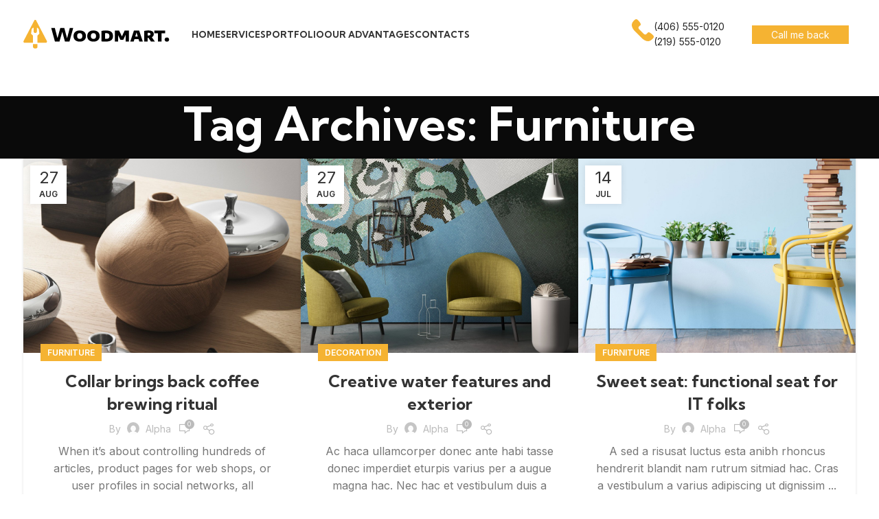

--- FILE ---
content_type: text/css
request_url: http://amsdev.tech/wp-content/themes/woodmart/css/parts/lib-magnific-popup.min.css?ver=7.5.0
body_size: 2132
content:
.mfp-bg{position:fixed;z-index:1102;overflow:hidden;background-color:rgba(0,0,0,0.7);inset:0;opacity:0;transition:all 0.5s cubic-bezier(0.19, 1, 0.22, 1)}.mfp-bg.mfp-ready{opacity:1}.mfp-bg.mfp-removing{opacity:0}.mfp-wrap{position:fixed;z-index:1103;outline:none !important;inset:var(--wd-admin-bar-h) 0 0 0;-webkit-backface-visibility:hidden}.mfp-container{width:100%;height:100%;padding:0 15px;display:flex;align-items:center;justify-content:center}.mfp-content{position:relative;z-index:1105;margin-block:auto;width:100%}.mfp-hide{display:none !important}.mfp-s-ready .mfp-preloader,.mfp-s-error .mfp-content{display:none}.mfp-wrap ~ :is(.wd-close-side,.wd-side-hidden){z-index:900;pointer-events:none}.wd-popup{position:relative;display:none;margin:50px auto;padding:var(--wd-popup-padding, 30px);width:100%;max-width:var(--wd-popup-width, 800px);border-radius:var(--wd-brd-radius);background-color:var(--bgcolor-white)}.mfp-wrap .wd-popup{display:block}.wd-popup.wd-with-video{--wd-popup-padding: .001px;--wd-popup-width: 900px;background-color:#000;line-height:0}.wd-popup.wd-with-video :is(video,iframe){width:100%;border-radius:var(--wd-brd-radius)}.wd-popup.wd-with-video iframe{aspect-ratio:16 / 9}.wd-popup-slide-from-left .wd-popup{opacity:0;transition:opacity 0.5s cubic-bezier(0.19, 1, 0.22, 1),transform 0.5s cubic-bezier(0.19, 1, 0.22, 1);transform:translateX(-100px)}.wd-popup-slide-from-left.mfp-ready .wd-popup{opacity:1;transform:none}.wd-popup-slide-from-left.mfp-removing .wd-popup{opacity:0;transform:translateX(100px)}.wd-popup-slide-from-left.mfp-removing .mfp-close{display:none}button.mfp-close{position:absolute;top:-50px;inset-inline-end:-15px;z-index:1104;padding:0;width:50px;height:50px;min-height:unset;background:none;color:#fff;font-weight:400;font-size:0;opacity:1;touch-action:manipulation;opacity:0;transition:all .25s ease, opacity 0s ease 0s}button.mfp-close:after{font-size:20px;content:"\f112";font-family:"woodmart-font"}button.mfp-close:hover{background-color:transparent;color:rgba(255,255,255,0.8)}.mfp-ready button.mfp-close{opacity:1;transition:all .25s ease, opacity .3s ease .35s}


--- FILE ---
content_type: text/css
request_url: http://amsdev.tech/wp-content/uploads/elementor/css/post-7500.css?ver=1768233724
body_size: 2729
content:
.elementor-7500 .elementor-element.elementor-element-48404434 > .elementor-container > .elementor-column > .elementor-widget-wrap{align-content:center;align-items:center;}.elementor-7500 .elementor-element.elementor-element-48404434:not(.elementor-motion-effects-element-type-background), .elementor-7500 .elementor-element.elementor-element-48404434 > .elementor-motion-effects-container > .elementor-motion-effects-layer{background-image:url("http://amsdev.tech/wp-content/uploads/2021/10/repair-header-contact-form.jpg");background-position:center center;background-repeat:no-repeat;background-size:cover;}.elementor-7500 .elementor-element.elementor-element-48404434{transition:background 0.3s, border 0.3s, border-radius 0.3s, box-shadow 0.3s;margin:-30px -30px -30px -30px;padding:30px 40px 30px 40px;}.elementor-7500 .elementor-element.elementor-element-48404434 > .elementor-background-overlay{transition:background 0.3s, border-radius 0.3s, opacity 0.3s;}.elementor-7500 .elementor-element.elementor-element-c42871a:not(.elementor-motion-effects-element-type-background) > .elementor-widget-wrap, .elementor-7500 .elementor-element.elementor-element-c42871a > .elementor-widget-wrap > .elementor-motion-effects-container > .elementor-motion-effects-layer{background-color:rgba(0, 0, 0, 0.6);}.elementor-7500 .elementor-element.elementor-element-c42871a > .elementor-element-populated{transition:background 0.3s, border 0.3s, border-radius 0.3s, box-shadow 0.3s;padding:10% 10% 10% 10%;}.elementor-7500 .elementor-element.elementor-element-c42871a > .elementor-element-populated > .elementor-background-overlay{transition:background 0.3s, border-radius 0.3s, opacity 0.3s;}.elementor-7500 .elementor-element.elementor-element-7f987ebe > .elementor-widget-container{padding:0px 0px 30px 0px;border-style:solid;border-width:0px 0px 1px 0px;border-color:rgba(255, 255, 255, 0.2);}.elementor-7500 .elementor-element.elementor-element-4e867533:not(.elementor-motion-effects-element-type-background) > .elementor-widget-wrap, .elementor-7500 .elementor-element.elementor-element-4e867533 > .elementor-widget-wrap > .elementor-motion-effects-container > .elementor-motion-effects-layer{background-color:rgba(245, 179, 50, 0.8);}.elementor-7500 .elementor-element.elementor-element-4e867533 > .elementor-element-populated{transition:background 0.3s, border 0.3s, border-radius 0.3s, box-shadow 0.3s;padding:10% 10% 10% 10%;}.elementor-7500 .elementor-element.elementor-element-4e867533 > .elementor-element-populated > .elementor-background-overlay{transition:background 0.3s, border-radius 0.3s, opacity 0.3s;}.elementor-7500 .elementor-element.elementor-element-33fa3d42 > .elementor-widget-container{margin:0px 0px -20px 0px;}

--- FILE ---
content_type: text/css
request_url: http://amsdev.tech/wp-content/uploads/elementor/css/post-7517.css?ver=1768233724
body_size: 3255
content:
.elementor-7517 .elementor-element.elementor-element-137ab216:not(.elementor-motion-effects-element-type-background), .elementor-7517 .elementor-element.elementor-element-137ab216 > .elementor-motion-effects-container > .elementor-motion-effects-layer{background-color:#F5B332;background-image:url("http://amsdev.tech/wp-content/uploads/2021/10/repair-lines-1.svg");background-position:bottom center;background-repeat:no-repeat;}.elementor-7517 .elementor-element.elementor-element-137ab216{transition:background 0.3s, border 0.3s, border-radius 0.3s, box-shadow 0.3s;margin:-40px 0px 0px 0px;padding:40px 15px 35px 15px;}.elementor-7517 .elementor-element.elementor-element-137ab216 > .elementor-background-overlay{transition:background 0.3s, border-radius 0.3s, opacity 0.3s;}.elementor-7517 .elementor-element.elementor-element-3aa437f6 > .elementor-widget-container{margin:0px 0px 5px 0px;}.elementor-7517 .elementor-element.elementor-element-3aa437f6 .title-after_title, .elementor-7517 .elementor-element.elementor-element-3aa437f6 .title-subtitle, .elementor-7517 .elementor-element.elementor-element-3aa437f6 .woodmart-title-container{max-width:100%;}.elementor-7517 .elementor-element.elementor-element-3aa437f6 .title{line-height:1.2em;}.elementor-7517 .elementor-element.elementor-element-35e33441 .wd-icon{color:#FFFFFF;}.elementor-7517 .elementor-element.elementor-element-591feca4 > .elementor-widget-container{margin:0px 0px 5px 0px;}.elementor-7517 .elementor-element.elementor-element-72c18ffe > .elementor-container > .elementor-column > .elementor-widget-wrap{align-content:center;align-items:center;}.elementor-7517 .elementor-element.elementor-element-72c18ffe:not(.elementor-motion-effects-element-type-background), .elementor-7517 .elementor-element.elementor-element-72c18ffe > .elementor-motion-effects-container > .elementor-motion-effects-layer{background-color:#101010;}.elementor-7517 .elementor-element.elementor-element-72c18ffe{transition:background 0.3s, border 0.3s, border-radius 0.3s, box-shadow 0.3s;padding:15px 15px 15px 15px;}.elementor-7517 .elementor-element.elementor-element-72c18ffe > .elementor-background-overlay{transition:background 0.3s, border-radius 0.3s, opacity 0.3s;}.elementor-7517 .elementor-element.elementor-element-2821b1ca.elementor-column > .elementor-widget-wrap{justify-content:space-between;}.elementor-7517 .elementor-element.elementor-element-ee9aa34{width:auto;max-width:auto;}.elementor-7517 .elementor-element.elementor-element-628a59ad{width:auto;max-width:auto;font-size:12px;}@media(min-width:768px){.elementor-7517 .elementor-element.elementor-element-525f0cd9{width:60%;}.elementor-7517 .elementor-element.elementor-element-5fe9a67b{width:39.333%;}}@media(max-width:1024px) and (min-width:768px){.elementor-7517 .elementor-element.elementor-element-525f0cd9{width:60%;}.elementor-7517 .elementor-element.elementor-element-5fe9a67b{width:40%;}}@media(max-width:1024px){.elementor-7517 .elementor-element.elementor-element-3aa437f6 .title{font-size:30px;}}@media(max-width:767px){.elementor-7517 .elementor-element.elementor-element-3aa437f6 .title{font-size:22px;}.elementor-7517 .elementor-element.elementor-element-ee9aa34 > .elementor-widget-container{margin:0px 0px 15px 0px;}}

--- FILE ---
content_type: image/svg+xml
request_url: http://amsdev.tech/wp-content/uploads/2021/10/repair-phone-call.svg
body_size: 1253
content:
<?xml version="1.0" encoding="UTF-8"?> <svg xmlns="http://www.w3.org/2000/svg" width="24" height="24" viewBox="0 0 24 24" fill="none"><g clip-path="url(#clip0)"><path d="M23.7428 18.201C22.8494 16.5121 19.7469 14.6808 19.6103 14.6007C19.2117 14.3738 18.7957 14.2537 18.4064 14.2537C17.8275 14.2537 17.3537 14.5189 17.0667 15.0011C16.6129 15.544 16.0501 16.1784 15.9135 16.2767C14.8563 16.994 14.0288 16.9125 13.1131 15.9969L8.00275 10.8861C7.09288 9.97619 7.00924 9.13841 7.72156 8.08706C7.82122 7.94957 8.45568 7.3863 8.99849 6.93204C9.34464 6.72604 9.58222 6.41993 9.68634 6.04442C9.82471 5.54477 9.72282 4.95703 9.39625 4.38441C9.31927 4.25271 7.48708 1.14983 5.79905 0.256867C5.48404 0.090021 5.129 0.00192642 4.77306 0.00192642C4.18665 0.00192642 3.63495 0.230617 3.22028 0.644839L2.09107 1.77361C0.305148 3.55908 -0.341324 5.58303 0.168557 7.78896C0.593903 9.62738 1.83346 11.5837 3.8534 13.6032L10.396 20.1458C12.9525 22.7023 15.3898 23.9988 17.6402 23.9988C17.6402 23.9988 17.6402 23.9988 17.6407 23.9988C19.2958 23.9988 20.8388 23.2954 22.2256 21.9086L23.3544 20.7798C24.0404 20.0942 24.1961 19.0575 23.7428 18.201Z" fill="#F5B332"></path></g><defs><clipPath id="clip0"><rect width="24" height="24" fill="white"></rect></clipPath></defs></svg> 

--- FILE ---
content_type: image/svg+xml
request_url: http://amsdev.tech/wp-content/uploads/2021/10/repair-header-logo.svg
body_size: 4804
content:
<?xml version="1.0" encoding="UTF-8"?> <svg xmlns="http://www.w3.org/2000/svg" width="230" height="44" viewBox="0 0 230 44" fill="none"><path d="M37 33L19.5 0H17.5L0 33L1 35H15L15 24L12 21L13 14L15 12H16V18.5L17.5 20H19.5L21 18.5V12H22L24 14L25 21L22 24L22 35H36L37 33Z" fill="#F5B332"></path><path d="M22 37H15V42L17 44H20L22 42V37Z" fill="#F5B332"></path><path d="M72.3719 12.28H77.6919L71.8959 33H64.7559L60.6119 18.104L56.2999 33H49.1599L43.3779 12.28H49.0339L53.1499 27.918L57.6019 12.28H63.7619L68.0879 28.198L72.3719 12.28Z" fill="black"></path><path d="M87.8343 33.224C85.8556 33.224 84.1336 32.888 82.6683 32.216C81.2123 31.544 80.0876 30.5687 79.2943 29.29C78.5103 28.0114 78.1183 26.476 78.1183 24.684C78.1183 22.892 78.5103 21.3567 79.2943 20.078C80.0876 18.79 81.2123 17.81 82.6683 17.138C84.1336 16.4567 85.8556 16.116 87.8343 16.116C89.8223 16.116 91.5443 16.4567 93.0003 17.138C94.4656 17.81 95.5903 18.79 96.3743 20.078C97.1676 21.366 97.5643 22.9014 97.5643 24.684C97.5643 26.4574 97.1676 27.988 96.3743 29.276C95.5809 30.5547 94.4516 31.5347 92.9863 32.216C91.5303 32.888 89.8129 33.224 87.8343 33.224ZM87.8343 29.094C89.1596 29.094 90.1676 28.73 90.8583 28.002C91.5489 27.274 91.8943 26.1914 91.8943 24.754C91.8943 23.2514 91.5443 22.1267 90.8443 21.38C90.1536 20.624 89.1503 20.246 87.8343 20.246C86.5276 20.246 85.5243 20.61 84.8243 21.338C84.1336 22.0567 83.7883 23.1394 83.7883 24.586C83.7883 27.5914 85.1369 29.094 87.8343 29.094Z" fill="black"></path><path d="M109.217 33.224C107.238 33.224 105.516 32.888 104.051 32.216C102.595 31.544 101.47 30.5687 100.677 29.29C99.8931 28.0114 99.5011 26.476 99.5011 24.684C99.5011 22.892 99.8931 21.3567 100.677 20.078C101.47 18.79 102.595 17.81 104.051 17.138C105.516 16.4567 107.238 16.116 109.217 16.116C111.205 16.116 112.927 16.4567 114.383 17.138C115.848 17.81 116.973 18.79 117.757 20.078C118.55 21.366 118.947 22.9014 118.947 24.684C118.947 26.4574 118.55 27.988 117.757 29.276C116.964 30.5547 115.834 31.5347 114.369 32.216C112.913 32.888 111.196 33.224 109.217 33.224ZM109.217 29.094C110.542 29.094 111.55 28.73 112.241 28.002C112.932 27.274 113.277 26.1914 113.277 24.754C113.277 23.2514 112.927 22.1267 112.227 21.38C111.536 20.624 110.533 20.246 109.217 20.246C107.91 20.246 106.907 20.61 106.207 21.338C105.516 22.0567 105.171 23.1394 105.171 24.586C105.171 27.5914 106.52 29.094 109.217 29.094Z" fill="black"></path><path d="M127.66 33.182C126.708 33.182 125.7 33.154 124.636 33.098C123.581 33.0514 122.629 32.9814 121.78 32.888V16.844C122.723 16.6294 123.81 16.4614 125.042 16.34C126.274 16.2094 127.427 16.144 128.5 16.144C132.233 16.144 135.029 16.844 136.886 18.244C138.743 19.6347 139.672 21.7814 139.672 24.684C139.672 26.6814 139.229 28.3054 138.342 29.556C137.465 30.8067 136.144 31.726 134.38 32.314C132.616 32.8927 130.376 33.182 127.66 33.182ZM129.032 29.024C130.189 29.024 131.132 28.8794 131.86 28.59C132.597 28.2914 133.143 27.8247 133.498 27.19C133.853 26.546 134.03 25.6967 134.03 24.642C134.03 23.1114 133.615 22.0054 132.784 21.324C131.963 20.6427 130.698 20.302 128.99 20.302C128.458 20.302 127.912 20.3487 127.352 20.442V28.968C127.847 29.0054 128.407 29.024 129.032 29.024Z" fill="black"></path><path d="M157.753 16.34H164.431V33H159.321V22.822L155.695 30.508H151.271L147.645 23.27V33H142.535V16.34H149.213L153.553 25.286L157.753 16.34Z" fill="black"></path><path d="M180.628 33L179.466 29.304H173.124L171.962 33H166.572L172.256 16.34H180.39L186.074 33H180.628ZM174.356 25.384H178.234L176.302 19.182L174.356 25.384Z" fill="black"></path><path d="M198.769 33L194.849 27.484C194.307 27.4654 193.901 27.4467 193.631 27.428V33H188.171V16.844C189.141 16.6294 190.196 16.4567 191.335 16.326C192.483 16.186 193.584 16.116 194.639 16.116C197.485 16.116 199.623 16.5874 201.051 17.53C202.479 18.4634 203.193 19.8867 203.193 21.8C203.193 22.9014 202.927 23.8487 202.395 24.642C201.872 25.4354 201.116 26.07 200.127 26.546L204.845 33H198.769ZM193.631 23.76C194.331 23.8067 194.895 23.83 195.325 23.83C196.249 23.83 196.93 23.6714 197.369 23.354C197.807 23.0274 198.027 22.5094 198.027 21.8C198.027 21.0907 197.793 20.568 197.327 20.232C196.869 19.896 196.169 19.728 195.227 19.728C194.657 19.728 194.125 19.7794 193.631 19.882V23.76Z" fill="black"></path><path d="M209.621 33V20.526H203.937V16.34H220.891V20.526H215.207V33H209.621Z" fill="black"></path><path d="M223.612 33.266C222.539 33.266 221.69 32.9814 221.064 32.412C220.439 31.8427 220.126 31.068 220.126 30.088C220.126 29.0987 220.434 28.324 221.05 27.764C221.666 27.1947 222.52 26.91 223.612 26.91C224.695 26.91 225.544 27.1994 226.16 27.778C226.786 28.3474 227.098 29.1174 227.098 30.088C227.098 30.7227 226.954 31.2827 226.664 31.768C226.384 32.244 225.983 32.6127 225.46 32.874C224.938 33.1354 224.322 33.266 223.612 33.266Z" fill="black"></path></svg> 

--- FILE ---
content_type: image/svg+xml
request_url: http://amsdev.tech/wp-content/uploads/2021/10/repair-footer-logo.svg
body_size: 4800
content:
<?xml version="1.0" encoding="UTF-8"?> <svg xmlns="http://www.w3.org/2000/svg" width="230" height="44" viewBox="0 0 230 44" fill="none"><path d="M37 33L19.5 0H17.5L0 33L1 35H15L15 24L12 21L13 14L15 12H16V18.5L17.5 20H19.5L21 18.5V12H22L24 14L25 21L22 24L22 35H36L37 33Z" fill="white"></path><path d="M22 37H15V42L17 44H20L22 42V37Z" fill="white"></path><path d="M72.3719 12.28H77.6919L71.8959 33H64.7559L60.6119 18.104L56.2999 33H49.1599L43.3779 12.28H49.0339L53.1499 27.918L57.6019 12.28H63.7619L68.0879 28.198L72.3719 12.28Z" fill="white"></path><path d="M87.8343 33.224C85.8556 33.224 84.1336 32.888 82.6683 32.216C81.2123 31.544 80.0876 30.5687 79.2943 29.29C78.5103 28.0114 78.1183 26.476 78.1183 24.684C78.1183 22.892 78.5103 21.3567 79.2943 20.078C80.0876 18.79 81.2123 17.81 82.6683 17.138C84.1336 16.4567 85.8556 16.116 87.8343 16.116C89.8223 16.116 91.5443 16.4567 93.0003 17.138C94.4656 17.81 95.5903 18.79 96.3743 20.078C97.1676 21.366 97.5643 22.9014 97.5643 24.684C97.5643 26.4574 97.1676 27.988 96.3743 29.276C95.5809 30.5547 94.4516 31.5347 92.9863 32.216C91.5303 32.888 89.8129 33.224 87.8343 33.224ZM87.8343 29.094C89.1596 29.094 90.1676 28.73 90.8583 28.002C91.5489 27.274 91.8943 26.1914 91.8943 24.754C91.8943 23.2514 91.5443 22.1267 90.8443 21.38C90.1536 20.624 89.1503 20.246 87.8343 20.246C86.5276 20.246 85.5243 20.61 84.8243 21.338C84.1336 22.0567 83.7883 23.1394 83.7883 24.586C83.7883 27.5914 85.1369 29.094 87.8343 29.094Z" fill="white"></path><path d="M109.217 33.224C107.238 33.224 105.516 32.888 104.051 32.216C102.595 31.544 101.47 30.5687 100.677 29.29C99.8931 28.0114 99.5011 26.476 99.5011 24.684C99.5011 22.892 99.8931 21.3567 100.677 20.078C101.47 18.79 102.595 17.81 104.051 17.138C105.516 16.4567 107.238 16.116 109.217 16.116C111.205 16.116 112.927 16.4567 114.383 17.138C115.848 17.81 116.973 18.79 117.757 20.078C118.55 21.366 118.947 22.9014 118.947 24.684C118.947 26.4574 118.55 27.988 117.757 29.276C116.964 30.5547 115.834 31.5347 114.369 32.216C112.913 32.888 111.196 33.224 109.217 33.224ZM109.217 29.094C110.542 29.094 111.55 28.73 112.241 28.002C112.932 27.274 113.277 26.1914 113.277 24.754C113.277 23.2514 112.927 22.1267 112.227 21.38C111.536 20.624 110.533 20.246 109.217 20.246C107.91 20.246 106.907 20.61 106.207 21.338C105.516 22.0567 105.171 23.1394 105.171 24.586C105.171 27.5914 106.52 29.094 109.217 29.094Z" fill="white"></path><path d="M127.66 33.182C126.708 33.182 125.7 33.154 124.636 33.098C123.581 33.0514 122.629 32.9814 121.78 32.888V16.844C122.723 16.6294 123.81 16.4614 125.042 16.34C126.274 16.2094 127.427 16.144 128.5 16.144C132.233 16.144 135.029 16.844 136.886 18.244C138.743 19.6347 139.672 21.7814 139.672 24.684C139.672 26.6814 139.229 28.3054 138.342 29.556C137.465 30.8067 136.144 31.726 134.38 32.314C132.616 32.8927 130.376 33.182 127.66 33.182ZM129.032 29.024C130.189 29.024 131.132 28.8794 131.86 28.59C132.597 28.2914 133.143 27.8247 133.498 27.19C133.853 26.546 134.03 25.6967 134.03 24.642C134.03 23.1114 133.615 22.0054 132.784 21.324C131.963 20.6427 130.698 20.302 128.99 20.302C128.458 20.302 127.912 20.3487 127.352 20.442V28.968C127.847 29.0054 128.407 29.024 129.032 29.024Z" fill="white"></path><path d="M157.753 16.34H164.431V33H159.321V22.822L155.695 30.508H151.271L147.645 23.27V33H142.535V16.34H149.213L153.553 25.286L157.753 16.34Z" fill="white"></path><path d="M180.628 33L179.466 29.304H173.124L171.962 33H166.572L172.256 16.34H180.39L186.074 33H180.628ZM174.356 25.384H178.234L176.302 19.182L174.356 25.384Z" fill="white"></path><path d="M198.769 33L194.849 27.484C194.307 27.4654 193.901 27.4467 193.631 27.428V33H188.171V16.844C189.141 16.6294 190.196 16.4567 191.335 16.326C192.483 16.186 193.584 16.116 194.639 16.116C197.485 16.116 199.623 16.5874 201.051 17.53C202.479 18.4634 203.193 19.8867 203.193 21.8C203.193 22.9014 202.927 23.8487 202.395 24.642C201.872 25.4354 201.116 26.07 200.127 26.546L204.845 33H198.769ZM193.631 23.76C194.331 23.8067 194.895 23.83 195.325 23.83C196.249 23.83 196.93 23.6714 197.369 23.354C197.807 23.0274 198.027 22.5094 198.027 21.8C198.027 21.0907 197.793 20.568 197.327 20.232C196.869 19.896 196.169 19.728 195.227 19.728C194.657 19.728 194.125 19.7794 193.631 19.882V23.76Z" fill="white"></path><path d="M209.621 33V20.526H203.937V16.34H220.891V20.526H215.207V33H209.621Z" fill="white"></path><path d="M223.612 33.266C222.539 33.266 221.69 32.9814 221.064 32.412C220.439 31.8427 220.126 31.068 220.126 30.088C220.126 29.0987 220.434 28.324 221.05 27.764C221.666 27.1947 222.52 26.91 223.612 26.91C224.695 26.91 225.544 27.1994 226.16 27.778C226.786 28.3474 227.098 29.1174 227.098 30.088C227.098 30.7227 226.954 31.2827 226.664 31.768C226.384 32.244 225.983 32.6127 225.46 32.874C224.938 33.1354 224.322 33.266 223.612 33.266Z" fill="white"></path></svg> 